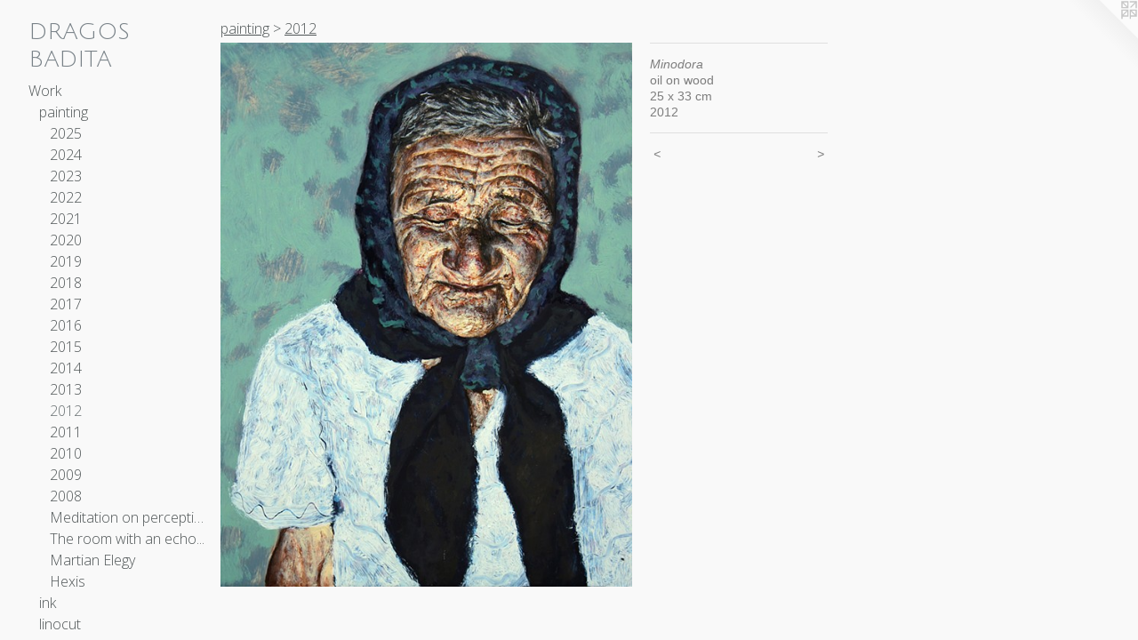

--- FILE ---
content_type: text/html;charset=utf-8
request_url: https://dragosbadita.com/artwork/3011978-Minodora.html
body_size: 4540
content:
<!doctype html><html class="no-js a-image mobile-title-align--center has-mobile-menu-icon--left p-artwork has-page-nav l-bricks mobile-menu-align--center has-wall-text "><head><meta charset="utf-8" /><meta content="IE=edge" http-equiv="X-UA-Compatible" /><meta http-equiv="X-OPP-Site-Id" content="5190" /><meta http-equiv="X-OPP-Revision" content="2313" /><meta http-equiv="X-OPP-Locke-Environment" content="production" /><meta http-equiv="X-OPP-Locke-Release" content="v0.0.141" /><title>DRAGOS BADITA</title><link rel="canonical" href="https://dragosbadita.com/artwork/3011978-Minodora.html" /><meta content="website" property="og:type" /><meta property="og:url" content="https://dragosbadita.com/artwork/3011978-Minodora.html" /><meta property="og:title" content="Minodora" /><meta content="width=device-width, initial-scale=1" name="viewport" /><link type="text/css" rel="stylesheet" href="//cdnjs.cloudflare.com/ajax/libs/normalize/3.0.2/normalize.min.css" /><link type="text/css" rel="stylesheet" media="only all" href="//maxcdn.bootstrapcdn.com/font-awesome/4.3.0/css/font-awesome.min.css" /><link type="text/css" rel="stylesheet" media="not all and (min-device-width: 600px) and (min-device-height: 600px)" href="/release/locke/production/v0.0.141/css/small.css" /><link type="text/css" rel="stylesheet" media="only all and (min-device-width: 600px) and (min-device-height: 600px)" href="/release/locke/production/v0.0.141/css/large-bricks.css" /><link type="text/css" rel="stylesheet" media="not all and (min-device-width: 600px) and (min-device-height: 600px)" href="/r17640930260000002313/css/small-site.css" /><link type="text/css" rel="stylesheet" media="only all and (min-device-width: 600px) and (min-device-height: 600px)" href="/r17640930260000002313/css/large-site.css" /><link type="text/css" rel="stylesheet" media="only all and (min-device-width: 600px) and (min-device-height: 600px)" href="//fonts.googleapis.com/css?family=Julius+Sans+One" /><link type="text/css" rel="stylesheet" media="only all and (min-device-width: 600px) and (min-device-height: 600px)" href="//fonts.googleapis.com/css?family=Open+Sans:300" /><link type="text/css" rel="stylesheet" media="not all and (min-device-width: 600px) and (min-device-height: 600px)" href="//fonts.googleapis.com/css?family=Open+Sans:300&amp;text=MENUHomeWrkCntacLisB" /><link type="text/css" rel="stylesheet" media="not all and (min-device-width: 600px) and (min-device-height: 600px)" href="//fonts.googleapis.com/css?family=Julius+Sans+One&amp;text=DRAGOS%20BIT" /><script>window.OPP = window.OPP || {};
OPP.modernMQ = 'only all';
OPP.smallMQ = 'not all and (min-device-width: 600px) and (min-device-height: 600px)';
OPP.largeMQ = 'only all and (min-device-width: 600px) and (min-device-height: 600px)';
OPP.downURI = '/x/1/9/0/5190/.down';
OPP.gracePeriodURI = '/x/1/9/0/5190/.grace_period';
OPP.imgL = function (img) {
  !window.lazySizes && img.onerror();
};
OPP.imgE = function (img) {
  img.onerror = img.onload = null;
  img.src = img.getAttribute('data-src');
  //img.srcset = img.getAttribute('data-srcset');
};</script><script src="/release/locke/production/v0.0.141/js/modernizr.js"></script><script src="/release/locke/production/v0.0.141/js/masonry.js"></script><script src="/release/locke/production/v0.0.141/js/respimage.js"></script><script src="/release/locke/production/v0.0.141/js/ls.aspectratio.js"></script><script src="/release/locke/production/v0.0.141/js/lazysizes.js"></script><script src="/release/locke/production/v0.0.141/js/large.js"></script><script src="/release/locke/production/v0.0.141/js/hammer.js"></script><script>if (!Modernizr.mq('only all')) { document.write('<link type="text/css" rel="stylesheet" href="/release/locke/production/v0.0.141/css/minimal.css">') }</script><meta name="google-site-verification" content="cjRBOSUfn1L+WoZeJ5hpIRwo9u6wM4/ha0LxqnzDFfo=" /><style>.media-max-width {
  display: block;
}

@media (min-height: 4595px) {

  .media-max-width {
    max-width: 2958.0px;
  }

}

@media (max-height: 4595px) {

  .media-max-width {
    max-width: 64.37019969278035vh;
  }

}</style><script>(function(i,s,o,g,r,a,m){i['GoogleAnalyticsObject']=r;i[r]=i[r]||function(){
(i[r].q=i[r].q||[]).push(arguments)},i[r].l=1*new Date();a=s.createElement(o),
m=s.getElementsByTagName(o)[0];a.async=1;a.src=g;m.parentNode.insertBefore(a,m)
})(window,document,'script','//www.google-analytics.com/analytics.js','ga');
ga('create', 'UA-3666102-1', 'auto');
ga('send', 'pageview');</script></head><body><header id="header"><a class=" site-title" href="/home.html"><span class=" site-title-text u-break-word">DRAGOS BADITA</span><div class=" site-title-media"></div></a><a id="mobile-menu-icon" class="mobile-menu-icon hidden--no-js hidden--large"><svg viewBox="0 0 21 17" width="21" height="17" fill="currentColor"><rect x="0" y="0" width="21" height="3" rx="0"></rect><rect x="0" y="7" width="21" height="3" rx="0"></rect><rect x="0" y="14" width="21" height="3" rx="0"></rect></svg></a></header><nav class=" hidden--large"><ul class=" site-nav"><li class="nav-item nav-home "><a class="nav-link " href="/home.html">Home</a></li><li class="nav-item expanded nav-museum "><a class="nav-link " href="/section/35398.html">Work</a><ul><li class="nav-item expanded nav-museum "><a class="nav-link " href="/section/35401-painting.html">painting</a><ul><li class="nav-gallery nav-item expanded "><a class="nav-link " href="/section/541291-2025.html">2025</a></li><li class="nav-gallery nav-item expanded "><a class="nav-link " href="/section/530153-2024.html">2024</a></li><li class="nav-gallery nav-item expanded "><a class="nav-link " href="/section/530152-2023.html">2023</a></li><li class="nav-gallery nav-item expanded "><a class="nav-link " href="/section/513516-2022.html">2022</a></li><li class="nav-gallery nav-item expanded "><a class="nav-link " href="/section/513514-2021.html">2021</a></li><li class="nav-gallery nav-item expanded "><a class="nav-link " href="/section/507517-2020.html">2020</a></li><li class="nav-gallery nav-item expanded "><a class="nav-link " href="/section/507385-2019.html">2019</a></li><li class="nav-gallery nav-item expanded "><a class="nav-link " href="/section/475057-2018.html">2018</a></li><li class="nav-gallery nav-item expanded "><a class="nav-link " href="/section/475056-2017.html">2017</a></li><li class="nav-gallery nav-item expanded "><a class="nav-link " href="/section/448730-2016.html">2016</a></li><li class="nav-gallery nav-item expanded "><a class="nav-link " href="/section/416958-2015.html">2015</a></li><li class="nav-gallery nav-item expanded "><a class="nav-link " href="/section/397165-2014.html">2014</a></li><li class="nav-gallery nav-item expanded "><a class="nav-link " href="/section/379151-2013.html">2013</a></li><li class="nav-gallery nav-item expanded "><a class="selected nav-link " href="/section/305783-2012.html">2012</a></li><li class="nav-gallery nav-item expanded "><a class="nav-link " href="/section/216707-2011.html">2011</a></li><li class="nav-gallery nav-item expanded "><a class="nav-link " href="/section/73951-2010.html">2010</a></li><li class="nav-gallery nav-item expanded "><a class="nav-link " href="/section/216716-2009.html">2009</a></li><li class="nav-gallery nav-item expanded "><a class="nav-link " href="/section/216726-2008.html">2008</a></li><li class="nav-gallery nav-item expanded "><a class="nav-link " href="/section/430382-Meditation%20on%20perception.html">Meditation on perception</a></li><li class="nav-gallery nav-item expanded "><a class="nav-link " href="/section/347482-The%20room%20with%20an%20echo%2e%2e%2e.html">The room with an echo...</a></li><li class="nav-gallery nav-item expanded "><a class="nav-link " href="/section/216857-Martian%20Elegy.html">Martian Elegy</a></li><li class="nav-gallery nav-item expanded "><a class="nav-link " href="/section/92645-Hexis.html">Hexis</a></li></ul></li><li class="nav-item expanded nav-museum "><a class="nav-link " href="/section/448211-ink.html">ink</a><ul><li class="nav-gallery nav-item "><a class="nav-link " href="/section/518623-Last%20days%20of%20M.html">Last days of M</a></li><li class="nav-gallery nav-item "><a class="nav-link " href="/section/507481-2020.html">2020</a></li><li class="nav-gallery nav-item "><a class="nav-link " href="/section/430375-2015-2018.html">2015-2018</a></li><li class="nav-gallery nav-item "><a class="nav-link " href="/section/448731-Iceland.html">Iceland</a></li><li class="nav-gallery nav-item "><a class="nav-link " href="/section/507518-Polovragi%20.html">Polovragi </a></li></ul></li><li class="nav-gallery nav-item expanded "><a class="nav-link " href="/section/507386-linocut.html">linocut</a></li><li class="nav-item expanded nav-museum "><a class="nav-link " href="/section/35402-drawing.html">drawing</a><ul><li class="nav-gallery nav-item "><a class="nav-link " href="/section/448740-The%20Hunting%20Grounds.html">The Hunting Grounds</a></li><li class="nav-gallery nav-item "><a class="nav-link " href="/section/347498-Lover.html">Lover</a></li><li class="nav-gallery nav-item "><a class="nav-link " href="/section/347493-The%20left%20hand.html">The left hand</a></li><li class="nav-gallery nav-item "><a class="nav-link " href="/section/347492-Ilie.html">Ilie</a></li></ul></li><li class="nav-item expanded nav-museum "><a class="nav-link " href="/section/305787-video.html">video</a><ul><li class="nav-gallery nav-item "><a class="nav-link " href="/section/448741-Immeasurable.html">Immeasurable</a></li><li class="nav-gallery nav-item "><a class="nav-link " href="/artwork/4172345-Vertigo.html">Vertigo</a></li><li class="nav-gallery nav-item "><a class="nav-link " href="/section/397169-Tathagata.html">Tathagata</a></li><li class="nav-gallery nav-item "><a class="nav-link " href="/artwork/3019803-A%20walk%20around%20a%20tree.html">A walk around the tree</a></li><li class="nav-gallery nav-item "><a class="nav-link " href="/section/305817-Heartbeat.html">Heartbeat</a></li><li class="nav-gallery nav-item "><a class="nav-link " href="/artwork/2296686-Velatura.html">Velatura</a></li><li class="nav-gallery nav-item "><a class="nav-link " href="/artwork/2623905-The%20Iron%20Camera.html">The Iron Camera</a></li></ul></li><li class="nav-item expanded nav-museum "><a class="nav-link " href="/section/266995-exhibitions.html">exhibitions</a><ul><li class="nav-gallery nav-item "><a class="nav-link " href="/section/541299-Melancholia%20of%20Living%20in%20the%20Afternoon%20of%20Time.html">Melancholia of Living in the Afternoon of Time</a></li><li class="nav-gallery nav-item "><a class="nav-link " href="/section/539446-Present%20is%20a%20Foreign%20Country.html">Present is a Foreign Country</a></li><li class="nav-gallery nav-item "><a class="nav-link " href="/section/530159-Ironing%20out%20the%20Waves%20of%20the%20Sea.html">Ironing out the Waves of the Sea</a></li><li class="nav-gallery nav-item "><a class="nav-link " href="/section/513518-Some%20are%20Born%20to%20Sweet%20Delight.html">Some are Born to Sweet Delight</a></li><li class="nav-gallery nav-item "><a class="nav-link " href="/section/507724-Group%20Exhibitions.html">Group Exhibitions</a></li><li class="nav-gallery nav-item "><a class="nav-link " href="/section/507714-Light%20Breeze%20Touching%20the%20Earth.html">Light Breeze Touching the Earth</a></li><li class="nav-gallery nav-item "><a class="nav-link " href="/section/507713-Spin%20Cotton%20While%20The%20Moon%20Is%20Bright.html">Spin Cotton While The Moon Is Bright</a></li><li class="nav-gallery nav-item "><a class="nav-link " href="/section/470347-A%20Storm%20Passed%20By.html">A Storm Passed By</a></li><li class="nav-gallery nav-item "><a class="nav-link " href="/section/464674-Winter%20Sleep.html">Winter Sleep</a></li><li class="nav-gallery nav-item "><a class="nav-link " href="/section/507715-Tip%20of%20the%20Iris.html">Tip of the Iris</a></li><li class="nav-gallery nav-item "><a class="nav-link " href="/section/448168-Meditation%20on%20Perception.html">Meditation on Perception</a></li><li class="nav-gallery nav-item "><a class="nav-link " href="/section/448159-Light%20Falls.html">Light Falls</a></li><li class="nav-gallery nav-item "><a class="nav-link " href="/section/397167-The%20room%20with%20an%20echo%2e%2e%2e.html">The room with an echo...</a></li><li class="nav-gallery nav-item "><a class="nav-link " href="/section/305948-My%20Body%20is%20Always%20Here.html">My Body is Always Here</a></li><li class="nav-gallery nav-item "><a class="nav-link " href="/section/266997-Cover%20your%20ears%20and%20you%20will%20hear%20fire.html">Cover your ears and you will hear fire</a></li><li class="nav-gallery nav-item "><a class="nav-link " href="/section/267016-Breath.html">Breath</a></li></ul></li></ul></li><li class="nav-item nav-contact "><a class="nav-link " href="/contact.html">Contact</a></li><li class="nav-links nav-item "><a class="nav-link " href="/links.html">Links</a></li><li class="nav-item nav-pdf1 "><a target="_blank" class="nav-link " href="//img-cache.oppcdn.com/fixed/5190/assets/pFEBDaDvwq4jY5wL.pdf">Bio</a></li></ul></nav><div class=" content"><nav class=" hidden--small" id="nav"><header><a class=" site-title" href="/home.html"><span class=" site-title-text u-break-word">DRAGOS BADITA</span><div class=" site-title-media"></div></a></header><ul class=" site-nav"><li class="nav-item nav-home "><a class="nav-link " href="/home.html">Home</a></li><li class="nav-item expanded nav-museum "><a class="nav-link " href="/section/35398.html">Work</a><ul><li class="nav-item expanded nav-museum "><a class="nav-link " href="/section/35401-painting.html">painting</a><ul><li class="nav-gallery nav-item expanded "><a class="nav-link " href="/section/541291-2025.html">2025</a></li><li class="nav-gallery nav-item expanded "><a class="nav-link " href="/section/530153-2024.html">2024</a></li><li class="nav-gallery nav-item expanded "><a class="nav-link " href="/section/530152-2023.html">2023</a></li><li class="nav-gallery nav-item expanded "><a class="nav-link " href="/section/513516-2022.html">2022</a></li><li class="nav-gallery nav-item expanded "><a class="nav-link " href="/section/513514-2021.html">2021</a></li><li class="nav-gallery nav-item expanded "><a class="nav-link " href="/section/507517-2020.html">2020</a></li><li class="nav-gallery nav-item expanded "><a class="nav-link " href="/section/507385-2019.html">2019</a></li><li class="nav-gallery nav-item expanded "><a class="nav-link " href="/section/475057-2018.html">2018</a></li><li class="nav-gallery nav-item expanded "><a class="nav-link " href="/section/475056-2017.html">2017</a></li><li class="nav-gallery nav-item expanded "><a class="nav-link " href="/section/448730-2016.html">2016</a></li><li class="nav-gallery nav-item expanded "><a class="nav-link " href="/section/416958-2015.html">2015</a></li><li class="nav-gallery nav-item expanded "><a class="nav-link " href="/section/397165-2014.html">2014</a></li><li class="nav-gallery nav-item expanded "><a class="nav-link " href="/section/379151-2013.html">2013</a></li><li class="nav-gallery nav-item expanded "><a class="selected nav-link " href="/section/305783-2012.html">2012</a></li><li class="nav-gallery nav-item expanded "><a class="nav-link " href="/section/216707-2011.html">2011</a></li><li class="nav-gallery nav-item expanded "><a class="nav-link " href="/section/73951-2010.html">2010</a></li><li class="nav-gallery nav-item expanded "><a class="nav-link " href="/section/216716-2009.html">2009</a></li><li class="nav-gallery nav-item expanded "><a class="nav-link " href="/section/216726-2008.html">2008</a></li><li class="nav-gallery nav-item expanded "><a class="nav-link " href="/section/430382-Meditation%20on%20perception.html">Meditation on perception</a></li><li class="nav-gallery nav-item expanded "><a class="nav-link " href="/section/347482-The%20room%20with%20an%20echo%2e%2e%2e.html">The room with an echo...</a></li><li class="nav-gallery nav-item expanded "><a class="nav-link " href="/section/216857-Martian%20Elegy.html">Martian Elegy</a></li><li class="nav-gallery nav-item expanded "><a class="nav-link " href="/section/92645-Hexis.html">Hexis</a></li></ul></li><li class="nav-item expanded nav-museum "><a class="nav-link " href="/section/448211-ink.html">ink</a><ul><li class="nav-gallery nav-item "><a class="nav-link " href="/section/518623-Last%20days%20of%20M.html">Last days of M</a></li><li class="nav-gallery nav-item "><a class="nav-link " href="/section/507481-2020.html">2020</a></li><li class="nav-gallery nav-item "><a class="nav-link " href="/section/430375-2015-2018.html">2015-2018</a></li><li class="nav-gallery nav-item "><a class="nav-link " href="/section/448731-Iceland.html">Iceland</a></li><li class="nav-gallery nav-item "><a class="nav-link " href="/section/507518-Polovragi%20.html">Polovragi </a></li></ul></li><li class="nav-gallery nav-item expanded "><a class="nav-link " href="/section/507386-linocut.html">linocut</a></li><li class="nav-item expanded nav-museum "><a class="nav-link " href="/section/35402-drawing.html">drawing</a><ul><li class="nav-gallery nav-item "><a class="nav-link " href="/section/448740-The%20Hunting%20Grounds.html">The Hunting Grounds</a></li><li class="nav-gallery nav-item "><a class="nav-link " href="/section/347498-Lover.html">Lover</a></li><li class="nav-gallery nav-item "><a class="nav-link " href="/section/347493-The%20left%20hand.html">The left hand</a></li><li class="nav-gallery nav-item "><a class="nav-link " href="/section/347492-Ilie.html">Ilie</a></li></ul></li><li class="nav-item expanded nav-museum "><a class="nav-link " href="/section/305787-video.html">video</a><ul><li class="nav-gallery nav-item "><a class="nav-link " href="/section/448741-Immeasurable.html">Immeasurable</a></li><li class="nav-gallery nav-item "><a class="nav-link " href="/artwork/4172345-Vertigo.html">Vertigo</a></li><li class="nav-gallery nav-item "><a class="nav-link " href="/section/397169-Tathagata.html">Tathagata</a></li><li class="nav-gallery nav-item "><a class="nav-link " href="/artwork/3019803-A%20walk%20around%20a%20tree.html">A walk around the tree</a></li><li class="nav-gallery nav-item "><a class="nav-link " href="/section/305817-Heartbeat.html">Heartbeat</a></li><li class="nav-gallery nav-item "><a class="nav-link " href="/artwork/2296686-Velatura.html">Velatura</a></li><li class="nav-gallery nav-item "><a class="nav-link " href="/artwork/2623905-The%20Iron%20Camera.html">The Iron Camera</a></li></ul></li><li class="nav-item expanded nav-museum "><a class="nav-link " href="/section/266995-exhibitions.html">exhibitions</a><ul><li class="nav-gallery nav-item "><a class="nav-link " href="/section/541299-Melancholia%20of%20Living%20in%20the%20Afternoon%20of%20Time.html">Melancholia of Living in the Afternoon of Time</a></li><li class="nav-gallery nav-item "><a class="nav-link " href="/section/539446-Present%20is%20a%20Foreign%20Country.html">Present is a Foreign Country</a></li><li class="nav-gallery nav-item "><a class="nav-link " href="/section/530159-Ironing%20out%20the%20Waves%20of%20the%20Sea.html">Ironing out the Waves of the Sea</a></li><li class="nav-gallery nav-item "><a class="nav-link " href="/section/513518-Some%20are%20Born%20to%20Sweet%20Delight.html">Some are Born to Sweet Delight</a></li><li class="nav-gallery nav-item "><a class="nav-link " href="/section/507724-Group%20Exhibitions.html">Group Exhibitions</a></li><li class="nav-gallery nav-item "><a class="nav-link " href="/section/507714-Light%20Breeze%20Touching%20the%20Earth.html">Light Breeze Touching the Earth</a></li><li class="nav-gallery nav-item "><a class="nav-link " href="/section/507713-Spin%20Cotton%20While%20The%20Moon%20Is%20Bright.html">Spin Cotton While The Moon Is Bright</a></li><li class="nav-gallery nav-item "><a class="nav-link " href="/section/470347-A%20Storm%20Passed%20By.html">A Storm Passed By</a></li><li class="nav-gallery nav-item "><a class="nav-link " href="/section/464674-Winter%20Sleep.html">Winter Sleep</a></li><li class="nav-gallery nav-item "><a class="nav-link " href="/section/507715-Tip%20of%20the%20Iris.html">Tip of the Iris</a></li><li class="nav-gallery nav-item "><a class="nav-link " href="/section/448168-Meditation%20on%20Perception.html">Meditation on Perception</a></li><li class="nav-gallery nav-item "><a class="nav-link " href="/section/448159-Light%20Falls.html">Light Falls</a></li><li class="nav-gallery nav-item "><a class="nav-link " href="/section/397167-The%20room%20with%20an%20echo%2e%2e%2e.html">The room with an echo...</a></li><li class="nav-gallery nav-item "><a class="nav-link " href="/section/305948-My%20Body%20is%20Always%20Here.html">My Body is Always Here</a></li><li class="nav-gallery nav-item "><a class="nav-link " href="/section/266997-Cover%20your%20ears%20and%20you%20will%20hear%20fire.html">Cover your ears and you will hear fire</a></li><li class="nav-gallery nav-item "><a class="nav-link " href="/section/267016-Breath.html">Breath</a></li></ul></li></ul></li><li class="nav-item nav-contact "><a class="nav-link " href="/contact.html">Contact</a></li><li class="nav-links nav-item "><a class="nav-link " href="/links.html">Links</a></li><li class="nav-item nav-pdf1 "><a target="_blank" class="nav-link " href="//img-cache.oppcdn.com/fixed/5190/assets/pFEBDaDvwq4jY5wL.pdf">Bio</a></li></ul><footer><div class=" copyright">© DRAGOS BADITA</div><div class=" credit"><a href="http://otherpeoplespixels.com/ref/dragosbadita.com" target="_blank">Website by OtherPeoplesPixels</a></div></footer></nav><main id="main"><a class=" logo hidden--small" href="http://otherpeoplespixels.com/ref/dragosbadita.com" title="Website by OtherPeoplesPixels" target="_blank"></a><div class=" page clearfix media-max-width"><h1 class="parent-title title"><a class=" title-segment hidden--small" href="/section/35401-painting.html">painting</a><span class=" title-sep hidden--small"> &gt; </span><a class=" title-segment" href="/section/305783-2012.html">2012</a></h1><div class=" media-and-info"><div class=" page-media-wrapper media"><a class=" page-media" title="Minodora" href="/artwork/2624860-Lamb.html" id="media"><img data-aspectratio="2958/3906" class="u-img " alt="Minodora" src="//img-cache.oppcdn.com/fixed/5190/assets/HCjjbv8FXuVfAIj6.jpg" srcset="//img-cache.oppcdn.com/img/v1.0/s:5190/t:QkxBTksrVEVYVCtIRVJF/p:12/g:tl/o:2.5/a:50/q:90/2958x3906-HCjjbv8FXuVfAIj6.jpg/2958x3906/bb3b9c07ceac5c8f33d76421f647bf7b.jpg 2958w,
//img-cache.oppcdn.com/img/v1.0/s:5190/t:QkxBTksrVEVYVCtIRVJF/p:12/g:tl/o:2.5/a:50/q:90/984x4096-HCjjbv8FXuVfAIj6.jpg/984x1299/d2b1c05e558ecc0cd46fe8c20c98154c.jpg 984w,
//img-cache.oppcdn.com/img/v1.0/s:5190/t:QkxBTksrVEVYVCtIRVJF/p:12/g:tl/o:2.5/a:50/q:90/2520x1220-HCjjbv8FXuVfAIj6.jpg/923x1220/aedc04a0d204afc8a001c4160977587f.jpg 923w,
//img-cache.oppcdn.com/img/v1.0/s:5190/t:QkxBTksrVEVYVCtIRVJF/p:12/g:tl/o:2.5/a:50/q:90/640x4096-HCjjbv8FXuVfAIj6.jpg/640x845/36bf25aa1147c22c97132c63737f6253.jpg 640w,
//img-cache.oppcdn.com/img/v1.0/s:5190/t:QkxBTksrVEVYVCtIRVJF/p:12/g:tl/o:2.5/a:50/q:90/1640x830-HCjjbv8FXuVfAIj6.jpg/628x830/917159450efb27698044d38e2b2cc1c3.jpg 628w,
//img-cache.oppcdn.com/img/v1.0/s:5190/t:QkxBTksrVEVYVCtIRVJF/p:12/g:tl/o:2.5/a:50/q:90/1400x720-HCjjbv8FXuVfAIj6.jpg/545x720/f8b1448d584b4ab652f79c60c901c052.jpg 545w,
//img-cache.oppcdn.com/img/v1.0/s:5190/t:QkxBTksrVEVYVCtIRVJF/p:12/g:tl/o:2.5/a:50/q:90/984x588-HCjjbv8FXuVfAIj6.jpg/445x588/b89a680df0db2849819d75fcfcd496f4.jpg 445w,
//img-cache.oppcdn.com/fixed/5190/assets/HCjjbv8FXuVfAIj6.jpg 363w" sizes="(max-device-width: 599px) 100vw,
(max-device-height: 599px) 100vw,
(max-width: 363px) 363px,
(max-height: 480px) 363px,
(max-width: 445px) 445px,
(max-height: 588px) 445px,
(max-width: 545px) 545px,
(max-height: 720px) 545px,
(max-width: 628px) 628px,
(max-height: 830px) 628px,
(max-width: 640px) 640px,
(max-height: 845px) 640px,
(max-width: 923px) 923px,
(max-height: 1220px) 923px,
(max-width: 984px) 984px,
(max-height: 1299px) 984px,
2958px" /></a><a class=" zoom-corner" style="display: none" id="zoom-corner"><span class=" zoom-icon fa fa-search-plus"></span></a><div class="share-buttons a2a_kit social-icons hidden--small" data-a2a-title="Minodora" data-a2a-url="https://dragosbadita.com/artwork/3011978-Minodora.html"></div></div><div class=" info border-color"><div class=" wall-text border-color"><div class=" wt-item wt-title">Minodora</div><div class=" wt-item wt-media">oil on wood</div><div class=" wt-item wt-dimensions">25 x 33 cm</div><div class=" wt-item wt-date">2012</div></div><div class=" page-nav hidden--small border-color clearfix"><a class=" prev" id="artwork-prev" href="/artwork/3012021-Midday.html">&lt; <span class=" m-hover-show">previous</span></a> <a class=" next" id="artwork-next" href="/artwork/2624860-Lamb.html"><span class=" m-hover-show">next</span> &gt;</a></div></div></div><div class="share-buttons a2a_kit social-icons hidden--large" data-a2a-title="Minodora" data-a2a-url="https://dragosbadita.com/artwork/3011978-Minodora.html"></div></div></main></div><footer><div class=" copyright">© DRAGOS BADITA</div><div class=" credit"><a href="http://otherpeoplespixels.com/ref/dragosbadita.com" target="_blank">Website by OtherPeoplesPixels</a></div></footer><div class=" modal zoom-modal" style="display: none" id="zoom-modal"><style>@media (min-aspect-ratio: 493/651) {

  .zoom-media {
    width: auto;
    max-height: 3906px;
    height: 100%;
  }

}

@media (max-aspect-ratio: 493/651) {

  .zoom-media {
    height: auto;
    max-width: 2958px;
    width: 100%;
  }

}
@supports (object-fit: contain) {
  img.zoom-media {
    object-fit: contain;
    width: 100%;
    height: 100%;
    max-width: 2958px;
    max-height: 3906px;
  }
}</style><div class=" zoom-media-wrapper"><img onerror="OPP.imgE(this);" onload="OPP.imgL(this);" data-src="//img-cache.oppcdn.com/fixed/5190/assets/HCjjbv8FXuVfAIj6.jpg" data-srcset="//img-cache.oppcdn.com/img/v1.0/s:5190/t:QkxBTksrVEVYVCtIRVJF/p:12/g:tl/o:2.5/a:50/q:90/2958x3906-HCjjbv8FXuVfAIj6.jpg/2958x3906/bb3b9c07ceac5c8f33d76421f647bf7b.jpg 2958w,
//img-cache.oppcdn.com/img/v1.0/s:5190/t:QkxBTksrVEVYVCtIRVJF/p:12/g:tl/o:2.5/a:50/q:90/984x4096-HCjjbv8FXuVfAIj6.jpg/984x1299/d2b1c05e558ecc0cd46fe8c20c98154c.jpg 984w,
//img-cache.oppcdn.com/img/v1.0/s:5190/t:QkxBTksrVEVYVCtIRVJF/p:12/g:tl/o:2.5/a:50/q:90/2520x1220-HCjjbv8FXuVfAIj6.jpg/923x1220/aedc04a0d204afc8a001c4160977587f.jpg 923w,
//img-cache.oppcdn.com/img/v1.0/s:5190/t:QkxBTksrVEVYVCtIRVJF/p:12/g:tl/o:2.5/a:50/q:90/640x4096-HCjjbv8FXuVfAIj6.jpg/640x845/36bf25aa1147c22c97132c63737f6253.jpg 640w,
//img-cache.oppcdn.com/img/v1.0/s:5190/t:QkxBTksrVEVYVCtIRVJF/p:12/g:tl/o:2.5/a:50/q:90/1640x830-HCjjbv8FXuVfAIj6.jpg/628x830/917159450efb27698044d38e2b2cc1c3.jpg 628w,
//img-cache.oppcdn.com/img/v1.0/s:5190/t:QkxBTksrVEVYVCtIRVJF/p:12/g:tl/o:2.5/a:50/q:90/1400x720-HCjjbv8FXuVfAIj6.jpg/545x720/f8b1448d584b4ab652f79c60c901c052.jpg 545w,
//img-cache.oppcdn.com/img/v1.0/s:5190/t:QkxBTksrVEVYVCtIRVJF/p:12/g:tl/o:2.5/a:50/q:90/984x588-HCjjbv8FXuVfAIj6.jpg/445x588/b89a680df0db2849819d75fcfcd496f4.jpg 445w,
//img-cache.oppcdn.com/fixed/5190/assets/HCjjbv8FXuVfAIj6.jpg 363w" data-sizes="(max-device-width: 599px) 100vw,
(max-device-height: 599px) 100vw,
(max-width: 363px) 363px,
(max-height: 480px) 363px,
(max-width: 445px) 445px,
(max-height: 588px) 445px,
(max-width: 545px) 545px,
(max-height: 720px) 545px,
(max-width: 628px) 628px,
(max-height: 830px) 628px,
(max-width: 640px) 640px,
(max-height: 845px) 640px,
(max-width: 923px) 923px,
(max-height: 1220px) 923px,
(max-width: 984px) 984px,
(max-height: 1299px) 984px,
2958px" class="zoom-media lazyload hidden--no-js " alt="Minodora" /><noscript><img class="zoom-media " alt="Minodora" src="//img-cache.oppcdn.com/fixed/5190/assets/HCjjbv8FXuVfAIj6.jpg" /></noscript></div></div><div class=" offline"></div><script src="/release/locke/production/v0.0.141/js/small.js"></script><script src="/release/locke/production/v0.0.141/js/artwork.js"></script><script>window.oppa=window.oppa||function(){(oppa.q=oppa.q||[]).push(arguments)};oppa('config','pathname','production/v0.0.141/5190');oppa('set','g','true');oppa('set','l','bricks');oppa('set','p','artwork');oppa('set','a','image');oppa('rect','m','media','main');oppa('send');</script><script async="" src="/release/locke/production/v0.0.141/js/analytics.js"></script><script src="https://otherpeoplespixels.com/static/enable-preview.js"></script></body></html>

--- FILE ---
content_type: text/css; charset=utf-8
request_url: https://fonts.googleapis.com/css?family=Julius+Sans+One&text=DRAGOS%20BIT
body_size: -449
content:
@font-face {
  font-family: 'Julius Sans One';
  font-style: normal;
  font-weight: 400;
  src: url(https://fonts.gstatic.com/l/font?kit=1Pt2g8TAX_SGgBGUi0tGOYEga5W-wHEQ6aC9FJR-Z3MaiIH3MnU&skey=11a1a6d9a3450da&v=v20) format('woff2');
}


--- FILE ---
content_type: text/plain
request_url: https://www.google-analytics.com/j/collect?v=1&_v=j102&a=1753743709&t=pageview&_s=1&dl=https%3A%2F%2Fdragosbadita.com%2Fartwork%2F3011978-Minodora.html&ul=en-us%40posix&dt=DRAGOS%20BADITA&sr=1280x720&vp=1280x720&_u=IEBAAEABAAAAACAAI~&jid=1518616142&gjid=1744185515&cid=1534597335.1770138203&tid=UA-3666102-1&_gid=489855697.1770138203&_r=1&_slc=1&z=1437759433
body_size: -451
content:
2,cG-Y831KDTH16